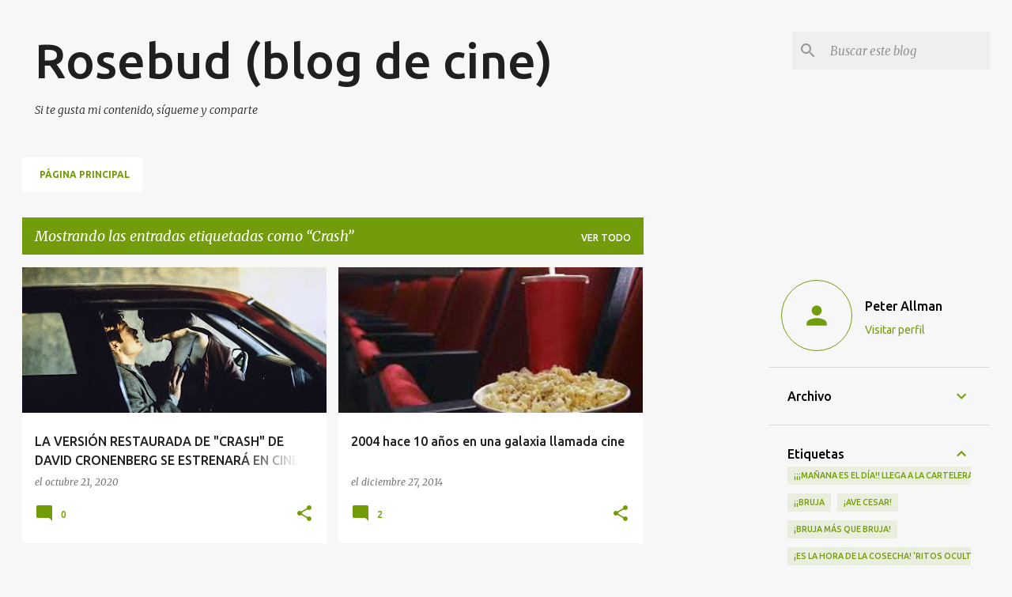

--- FILE ---
content_type: text/html; charset=UTF-8
request_url: https://www.rosebudblogcine.com/b/stats?style=BLACK_TRANSPARENT&timeRange=ALL_TIME&token=APq4FmAdTEUIZ4-fkN2YoBfYcROgqYTmM77qNvTNuwJ7qrDCt4hgUIyG8UtI6ScXqxxYMUoT06ER8_cnxnCxfFels7yziwFtvQ
body_size: 46
content:
{"total":1987314,"sparklineOptions":{"backgroundColor":{"fillOpacity":0.1,"fill":"#000000"},"series":[{"areaOpacity":0.3,"color":"#202020"}]},"sparklineData":[[0,76],[1,100],[2,69],[3,68],[4,79],[5,41],[6,39],[7,26],[8,35],[9,47],[10,38],[11,19],[12,24],[13,20],[14,26],[15,19],[16,16],[17,20],[18,20],[19,19],[20,32],[21,24],[22,28],[23,25],[24,35],[25,26],[26,47],[27,34],[28,28],[29,5]],"nextTickMs":514285}

--- FILE ---
content_type: text/html; charset=utf-8
request_url: https://www.google.com/recaptcha/api2/aframe
body_size: 266
content:
<!DOCTYPE HTML><html><head><meta http-equiv="content-type" content="text/html; charset=UTF-8"></head><body><script nonce="QmvuOa6Ag5-nDiEB-n-ZbA">/** Anti-fraud and anti-abuse applications only. See google.com/recaptcha */ try{var clients={'sodar':'https://pagead2.googlesyndication.com/pagead/sodar?'};window.addEventListener("message",function(a){try{if(a.source===window.parent){var b=JSON.parse(a.data);var c=clients[b['id']];if(c){var d=document.createElement('img');d.src=c+b['params']+'&rc='+(localStorage.getItem("rc::a")?sessionStorage.getItem("rc::b"):"");window.document.body.appendChild(d);sessionStorage.setItem("rc::e",parseInt(sessionStorage.getItem("rc::e")||0)+1);localStorage.setItem("rc::h",'1767784054802');}}}catch(b){}});window.parent.postMessage("_grecaptcha_ready", "*");}catch(b){}</script></body></html>